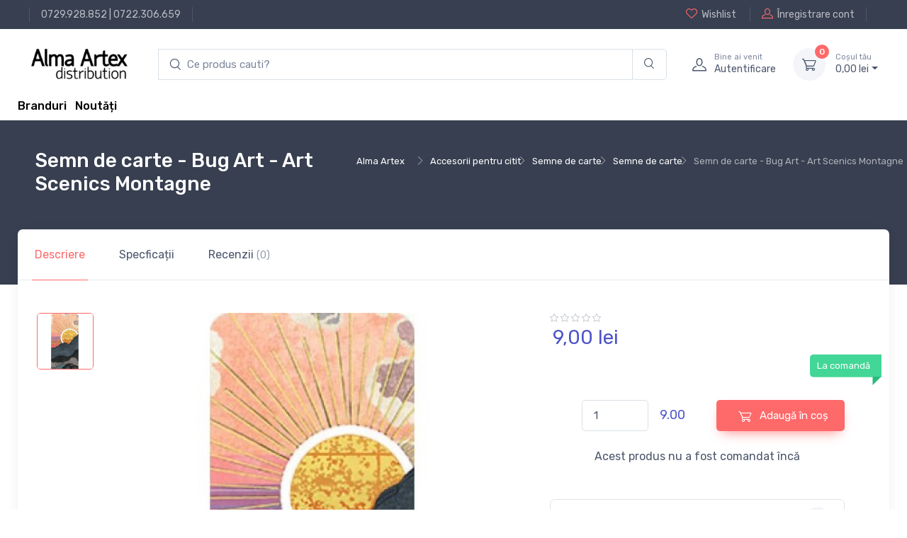

--- FILE ---
content_type: text/html; charset=UTF-8
request_url: http://www.alma.ro/accesorii-pentru-cititori/semn-de-carte-bug-art-art-scenics-montagne-2356531629
body_size: 10570
content:

<!DOCTYPE html>
<html lang="ro-RO">
<head>
    <meta charset="UTF-8"/>
    <meta name="viewport" content="width=device-width, initial-scale=1, shrink-to-fit=no">
    <meta name="csrf-param" content="_csrf">
    <meta name="csrf-token" content="nDKGc6Bl4VX7oghICux_KffUqy_dcCn4lvK4bt-d51LeVrYL8UiII5aWTh19nyZmpZXKfLA5XrrlhI0ahvuWFQ==">
    <title>Semn de carte - Bug Art - Art Scenics Montagne</title>
    <link href="//alma.ro/assets/fc42ccc468c276a93bdcce5069cc0370/css/bootstrap.css?v=1753396748" rel="stylesheet">
<link href="//alma.ro/assets/fc42ccc468c276a93bdcce5069cc0370/css/bootstrap.rtl.css?v=1753396748" rel="stylesheet">
<link href="//alma.ro/assets/fc42ccc468c276a93bdcce5069cc0370/css/bootstrap-grid.css?v=1753396748" rel="stylesheet">
<link href="//alma.ro/assets/fc42ccc468c276a93bdcce5069cc0370/css/bootstrap-grid.rtl.css?v=1753396748" rel="stylesheet">
<link href="//alma.ro/assets/fc42ccc468c276a93bdcce5069cc0370/css/bootstrap-reboot.css?v=1753396748" rel="stylesheet">
<link href="//alma.ro/assets/fc42ccc468c276a93bdcce5069cc0370/css/bootstrap-reboot.rtl.css?v=1753396748" rel="stylesheet">
<link href="//alma.ro/assets/fc42ccc468c276a93bdcce5069cc0370/css/bootstrap-utilities.css?v=1753396748" rel="stylesheet">
<link href="//alma.ro/assets/fc42ccc468c276a93bdcce5069cc0370/css/bootstrap-utilities.rtl.css?v=1753396748" rel="stylesheet">
<link href="//alma.ro/assets/46ba7edba64b0b51cc7bdf72f5e11b4e/css/drift-basic.min.css?v=1753396749" rel="stylesheet">
<link href="//alma.ro/assets/46ba7edba64b0b51cc7bdf72f5e11b4e/css/lightgallery.min.css?v=1753396749" rel="stylesheet">
<link href="//alma.ro/assets/46ba7edba64b0b51cc7bdf72f5e11b4e/css/nouislider.min.css?v=1753396749" rel="stylesheet">
<link href="//alma.ro/assets/46ba7edba64b0b51cc7bdf72f5e11b4e/css/simplebar.min.css?v=1753396749" rel="stylesheet">
<link href="//alma.ro/assets/46ba7edba64b0b51cc7bdf72f5e11b4e/css/tiny-slider.css?v=1753396749" rel="stylesheet">
<link href="//alma.ro/assets/46ba7edba64b0b51cc7bdf72f5e11b4e/css/menu.css?v=1753396749" rel="stylesheet">
<link href="//alma.ro/assets/414391f5f3fae6843e073381733137c9/css/theme.css?v=1753396748" rel="stylesheet">
<link href="//alma.ro/assets/414391f5f3fae6843e073381733137c9/css/custom.css?v=1753396748" rel="stylesheet">
<link href="//alma.ro/assets/d5166b0c7dc35dbde8a6f608eb87bf6a/css/main.css?v=1753396749" rel="stylesheet">
<link href="//alma.ro/assets/d5166b0c7dc35dbde8a6f608eb87bf6a/css/checkout-summary.css?v=1753396749" rel="stylesheet">
<link href="//alma.ro/assets/28149250d6fbec5adbc7a05b085d84c0/css/add-to-cart.css?v=1753396749" rel="stylesheet">
<link href="//alma.ro/assets/2793ce6c52b902f83b57779d228dc3b6/css/checkout.css?v=1753396749" rel="stylesheet">
<link href="//alma.ro/assets/62f4872aa288937317d98250020c573a/search.css?v=1753396749" rel="stylesheet">
<script type="text/javascript">// noinspection JSAnnotator
window.siteConfig = {"googleAnalyticsCode":false,"googleAnalyticsDomain":false,"hotjarId":false,"facebookPixelId":false,"profitshareAdvertiserCode":false,"googleConversionId":false,"googleConversionLabel":false,"redditId":false,"googleTagManagerCode":false,"profitshare":false,"facebook":false,"google":false,"hotjar":false,"reddit":false};</script></head>





<header class="shadow-sm">

    
<div class="modal fade" id="signin-modal" tabindex="-1" role="dialog">
    <div class="modal-dialog modal-dialog-centered" role="document">
        <div class="modal-content">
            <div class="modal-header bg-secondary">
                <ul class="nav nav-tabs card-header-tabs" role="tablist">
                    <li class="nav-item"><a class="nav-link fw-medium active" href="#signin-tab" data-bs-toggle="tab" role="tab" aria-selected="true"><i class="ci-unlocked me-2 mt-n1"></i>Sign in</a></li>
                </ul>
                <button class="btn-close" type="button" data-bs-dismiss="modal" aria-label="Close"></button>
            </div>
            <div class="modal-body tab-content py-4">
                <form id="login-form" action="/site/login" method="post">
<input type="hidden" name="_csrf" value="nDKGc6Bl4VX7oghICux_KffUqy_dcCn4lvK4bt-d51LeVrYL8UiII5aWTh19nyZmpZXKfLA5XrrlhI0ahvuWFQ==">
                <div class="mb-3">
                    <div class="form-group field-loginform-email required">
<label class="form-label" for="loginform-email">Email</label>
<input type="text" id="loginform-email" class="form-control" name="LoginForm[email]" aria-required="true">

<p class="help-block help-block-error"></p>
</div>                </div>

                <div class="form-group field-loginform-password required">
<label class="form-label" for="loginform-password">Parolă</label>
<div style="position: relative;"><input type="password" id="password-field-modal" class="form-control" name="LoginForm[password]"><span class="password-visibility-toggle" style="cursor: pointer; position: absolute; right: 20px; top: 12px;"><i id="password-field-modal-toggle-icon" class="ci-eye-off"></i></span></div>

<p class="help-block help-block-error"></p>
</div>
                <div class="form-group field-loginform-status">

<input type="hidden" id="loginform-status" class="form-control" name="LoginForm[status]" value="status">

<p class="help-block help-block-error"></p>
</div>
                <div class="form-group field-loginform-rememberme">
<div class="checkbox">
<label class="form-check-label" for="loginform-rememberme">
<input type="hidden" name="LoginForm[rememberMe]" value="0"><input type="checkbox" id="loginform-rememberme" name="LoginForm[rememberMe]" value="1" checked>
Ține-mă minte
</label>
<p class="help-block help-block-error"></p>

</div>
</div>
                <div>
                    <a href="/site/request-password-reset">
                        Ai pierdut parola?                    </a>
                </div>

                <div class="form-group mt-3">
                    <button type="submit" class="btn btn-primary btn-shadow d-block w-100" name="login-button">Autentificare</button>                </div>

                </form>            </div>
        </div>
    </div>
</div>
    <!-- Topbar-->
    <div class="topbar topbar-dark bg-dark">
        <div class="container">
            <div>
                <div class="topbar-text text-nowrap d-none d-md-inline-block border-start border-light ps-3 ms-3"><a class="topbar-link" href="tel:0729928852">0729.928.852</a> | <a class="topbar-link" href="tel:0722306659">0722.306.659</a></div>
            </div>
            <div class="d-none d-md-block ms-3 text-nowrap">
                                    <a class="topbar-link d-none d-md-inline-block" href="/site/login">
                        <i class="ci-heart mt-n1"></i>Wishlist                    </a>
                    <a class="topbar-link ms-3 ps-3 border-start border-light d-none d-md-inline-block" href="/site/signup">
                        <i class="ci-user mt-n1"></i>Înregistrare cont                    </a>
                            </div>
        </div>
    </div>
    <!-- Remove "navbar-sticky" class to make navigation bar scrollable with the page.-->
    <div class="bg-light">
        <div class="navbar navbar-expand-lg navbar-light">
            <div class="container">
                <a class="navbar-brand d-block me-3 flex-shrink-0" href="/">
                    <img src="//alma.ro/assets/414391f5f3fae6843e073381733137c9/img/logo_alma_n.png" width="142px" alt="Alma">
                </a>
                <!-- Search-->
                <div class="input-group d-none d-lg-flex flex-nowrap mx-4">
                    <form autocomplete="off" class="main-input-searchbox search-form col-12 pl-0 pr-0" id="w0">
            <div class="input-group main-search-input">
            <input id="test" type="search" autocomplete="off" class="search-input form-control border-right-0 main-search" style="padding-left: 40px;"
            placeholder="Ce produs cauti?" aria-label="search products" aria-describedby="search-products" list="searchdata">

            <div class="input-group-append search-append-main">
                <span class="main-append bg-transparent border-left-0 form-control"  id="search-products">
                <i class="ci-search"></i>
                </span>
            </div>
        </div>
            <div class="searchbox-dropdown" style="">
                
                
            </div>
        </form>                    <i class="ci-search position-absolute top-50 translate-middle-y ms-3"></i>
                </div>
                <!-- Toolbar-->
                <div class="navbar-toolbar d-flex flex-shrink-0 align-items-center">
                    <button class="navbar-toggler" type="button" data-bs-toggle="collapse" data-bs-target="#navbarCollapse">
                        <span class="navbar-toggler-icon"></span></button>
                    <a class="navbar-tool navbar-stuck-toggler" href="#">
                        <span class="navbar-tool-tooltip">Toggle menu</span>
                        <div class="navbar-tool-icon-box">
                            <i class="navbar-tool-icon ci-menu"></i>
                        </div>
                    </a>
                                            <a class="navbar-tool ms-1 ms-lg-0 me-n1 me-lg-2" href="#signin-modal" data-bs-toggle="modal">
                            <div class="navbar-tool-icon-box"><i class="navbar-tool-icon ci-user"></i></div>
                            <div class="navbar-tool-text ms-n3">
                                <small>Bine ai venit</small>
                                Autentificare                            </div>
                        </a>
                    
                    <div id="main-cart-container" class="navbar-tool dropdown ms-3">
                        
<a class="navbar-tool-icon-box bg-secondary dropdown-toggle" href="/checkout/cart">
    <span id="cart-product-counter" class="navbar-tool-label">0</span>
    <i class="navbar-tool-icon ci-cart"></i>
</a>
<a class="navbar-tool-text" href="/checkout/cart"><small>Coșul tău</small>
    0,<span class="price-small">00</span> lei</a>

<!-- Cart dropdown-->
<div class="dropdown-menu dropdown-menu-end">
    <div class="widget widget-cart px-3 pt-2 pb-3" style="width: 20rem;">
        <div style="height: 15rem;" data-simplebar="init" data-simplebar-auto-hide="false">
            <div class="simplebar-wrapper" style="margin: 0px -16px 0px 0px;">
                <div class="simplebar-height-auto-observer-wrapper">
                    <div class="simplebar-height-auto-observer"></div>
                </div>
                <div class="simplebar-mask">
                    <div class="simplebar-offset" style="right: 0px; bottom: 0px;">
                        <div class="simplebar-content-wrapper" tabindex="0" role="region" aria-label="scrollable content" style="height: 240px; overflow: auto;">
                            <div class="simplebar-content" style="padding: 0px 16px 0px 0px;">
                                                            </div>
                        </div>
                    </div>
                </div>
                <div class="simplebar-placeholder" style="width: 0px; height: 0px;"></div>
            </div>
            <div class="simplebar-track simplebar-horizontal" style="visibility: hidden;">
                <div class="simplebar-scrollbar simplebar-visible" style="width: 0px; display: none;"></div>
            </div>
            <div class="simplebar-track simplebar-vertical" style="visibility: hidden;">
                <div class="simplebar-scrollbar simplebar-visible" style="height: 0px; display: none;"></div>
            </div>
        </div>
        <div class="d-flex flex-wrap justify-content-between align-items-center py-3">
            <div class="fs-sm me-2 py-2"><span class="text-muted">Subtotal:</span>
                <span class="text-accent fs-base ms-1">0,<span class="price-small">00</span> lei</span>
            </div>
        </div>
        <a class="btn btn-primary btn-sm d-block w-100" href="/checkout/cart">
            <i class="ci-card me-2 fs-base align-middle"></i>Finalizare comandă        </a>
    </div>
</div>
                    </div>
                </div>
            </div>
        </div>
        <div class="navbar navbar-expand-lg navbar-light navbar-stuck-menu mt-n2 pt-0 pb-2">
            <div class="container">
                <div class="collapse navbar-collapse" id="navbarCollapse">
                    <!-- Search-->
<!--                    <div class="input-group d-lg-none my-3"><i class="ci-search position-absolute top-50 start-0 translate-middle-y ms-3"></i>-->
<!--                        <input class="form-control rounded-start" type="text" placeholder="Search for products">-->
<!--                    </div>-->
<!--                     Departments menu-->
<!--                    <ul class="navbar-nav navbar-mega-nav pe-lg-2 me-lg-2">-->
<!--                        <li class="nav-item dropdown">-->
<!--                            <a class="nav-link dropdown-toggle ps-lg-0" href="#" data-bs-toggle="dropdown" data-bs-auto-close="outside"><i class="ci-menu align-middle mt-n1 me-2"></i>--><?//= Html::encode(Yii::t('app', 'Products')); ?><!--</a>-->
<!--                            --><!--                        </li>-->
<!--                    </ul>ul-->
                    <!-- Primary menu-->
<!--                    <ul class="navbar-nav">-->
<!--                        <li class="nav-item"><a class="nav-link" href="--><!--">Home</a></li>-->
<!--                        <li class="nav-item dropdown"><a class="nav-link dropdown-toggle" href="#" data-bs-toggle="dropdown" data-bs-auto-close="outside"><span class="menu-text">--><!--</span></a>-->
<!--                            <ul class="dropdown-menu">-->
<!--                                <li><a class="dropdown-item" href="--><!--">--><!--</a></li>-->
<!--                            </ul>-->
<!--                        </li>-->
<!--                    </ul>-->
                    <div>
                        <a href="/brands" style="vertical-align: -webkit-baseline-middle; color: black; font-weight: 500;">Branduri</a>                        &nbsp;
                        <a href="/raft/noutati" style="vertical-align: -webkit-baseline-middle; color: black; font-weight: 500;">Noutăți</a>                    </div>
                </div>
            </div>
        </div>
    </div>
</header>

<div class="wrapper">
    
<!-- Success toast -->
<div id="toast-container" style="position: relative;">
    <div class="toast" role="alert" aria-live="assertive" aria-atomic="true" data-autohide="false"
         style="position: fixed; top: 10px; right: 20px; z-index: 100000;">
        <div class="toast-header bg-success text-white">
            <i class="ci-check-circle me-2"></i>
            <span class="fw-medium me-auto">Success</span>
            <button type="button" class="btn-close btn-close-white ms-2" data-bs-dismiss="toast" aria-label="Close"></button>
        </div>

        <div class="toast-body text-success">
            <!--                    Toast message                      -->
        </div>
    </div>
</div>


    
    <div class="container">
        

    </div>

        
    <div class="page-title-overlap bg-dark pt-4">
        <div class="container d-lg-flex justify-content-between py-2 py-lg-3">
            <div class="order-lg-2 mb-3 mb-lg-0 pt-lg-2">
                
    <section class="breadcrumb-section d-none d-xl-block">
        <div class="justify-content-between d-flex">
            <div>
                <nav aria-label="breadcrumb">
                    <ol class="breadcrumb breadcrumb-light flex-lg-nowrap justify-content-center justify-content-lg-start">
                       <ul class="breadcrumb"><li class="breadcrumb-item text-nowrap"><a href="http://www.alma.ro/">Alma Artex</a></li><li class="breadcrumb-item text-nowrap"><a href="http://www.alma.ro/raft/accesorii-pentru-citit-1188221">Accesorii pentru citit</a></li><li class="breadcrumb-item text-nowrap"><a href="http://www.alma.ro/raft/semne-de-carte-1188225">Semne de carte</a></li><li class="breadcrumb-item text-nowrap"><a href="http://www.alma.ro/raft/semne-de-carte-1188229">Semne de carte</a></li><li class="breadcrumb-item text-nowrap active">Semn de carte - Bug Art - Art Scenics Montagne</li>
</ul>                    </ol>
                </nav>
            </div>
    </section>
            </div>
            <div class="order-lg-1 pe-lg-4 text-center text-lg-start">
                <h1 class="h3 text-light mb-2">
                    Semn de carte - Bug Art - Art Scenics Montagne                </h1>
            </div>
        </div>
    </div>

        

<main class="page-wrapper">
    <!-- Custom page title-->
<!--    <div class="page-title-overlap bg-dark pt-4">-->
<!--        <div class="container d-lg-flex justify-content-between py-2 py-lg-3">-->
<!--            <div class="order-lg-2 mb-3 mb-lg-0 pt-lg-2">-->
<!--                <nav aria-label="breadcrumb">-->
<!--                    <ol class="breadcrumb breadcrumb-light flex-lg-nowrap justify-content-center justify-content-lg-start">-->
<!--                        <li class="breadcrumb-item"><a class="text-nowrap" href="index.html"><i class="ci-home"></i>Home</a></li>-->
<!--                        <li class="breadcrumb-item text-nowrap"><a href="#">Shop</a>-->
<!--                        </li>-->
<!--                        <li class="breadcrumb-item text-nowrap active" aria-current="page">Product Page</li>-->
<!--                    </ol>-->
<!--                </nav>-->
<!--            </div>-->
<!--            <div class="order-lg-1 pe-lg-4 text-center text-lg-start">-->
<!--                <h1 class="h3 text-light mb-2">--><!--</h1>-->
<!--            </div>-->
<!--        </div>-->
<!--    </div>-->
    <div class="container">
        <div class="bg-light shadow-lg rounded-3">
            <!-- Tabs-->
            <ul class="nav nav-tabs" role="tablist">
                <li class="nav-item">
                    <a class="nav-link py-4 px-sm-4 active" href="#general" data-bs-toggle="tab" role="tab">
                        Descriere                    </a>
                </li>
                <li class="nav-item"><a class="nav-link py-4 px-sm-4" href="#specs" data-bs-toggle="tab" role="tab">
                        Specficații                    </a>
                </li>
                <li id="reviews_btn_2356531629" class="nav-item review-tab"><a class="nav-link py-4 px-sm-4" href="#reviews" data-bs-toggle="tab" role="tab">
                        Recenzii <span class="fs-sm opacity-60">(0)</span>
                    </a>
                </li>
            </ul>
            <div class="px-4 pt-lg-3 pb-3 mb-2">
                <div class="tab-content px-lg-3">
                    <!-- General info tab-->
                    <div class="tab-pane fade show active" id="general" role="tabpanel">
                        <div class="row">
                            <!-- Product gallery-->
                            <div class="col-lg-7 pe-lg-0">
                                <div class="product-gallery">
                                    <div class="product-gallery-preview order-sm-2">
                                                                                    <div class="product-gallery-preview-item active" id="image_nr_1">
                                                <img class="image-zoom" src="https://cdn.dc5.ro/img-prod/2356531629-1.jpeg" data-zoom="https://cdn.dc5.ro/img-prod/2356531629-1.jpeg" alt="Product image">
                                                <div class="image-zoom-pane"></div>
                                            </div>
                                                                            </div>
                                    <div class="product-gallery-thumblist order-sm-1">
                                                                                    <a class="product-gallery-thumblist-item active" href="#image_nr_1">
                                                <img src="https://cdn.dc5.ro/img-prod/2356531629-1.jpeg" alt="Product thumb">
                                            </a>
                                        <!--                                        <a class="product-gallery-thumblist-item video-item" href="https://www.youtube.com/watch?v=nrQevwouWn0">-->
<!--                                            <div class="product-gallery-thumblist-item-text"><i class="ci-video"></i>Video</div>-->
<!--                                        </a>-->
                                    </div>
                                </div>
                            </div>
                            <!-- Product details-->
                            <div class="col-lg-5 pt-4 pt-lg-0">
                                <div class="product-details ms-auto pb-3">
                                    <div>
                                        
<div class="star-rating">
    <i class="star-rating-icon ci-star"></i><i class="star-rating-icon ci-star"></i><i class="star-rating-icon ci-star"></i><i class="star-rating-icon ci-star"></i><i class="star-rating-icon ci-star"></i></div>

                                    </div>
                                    <div class="h3 fw-normal text-accent pb-3 me-1">
                                        
<!--      Product Price           -->
<div class="price-box">
    
            <div class="row">
                        <div class="col-12">
                9,<span class="price-small">00</span> lei            </div>
        </div>
    </div>
                                    </div>
<!--                                    <div class="fs-sm mb-4"><span class="text-heading fw-medium me-1">Color:</span><span class="text-muted" id="colorOption">Dark blue/Orange</span></div>-->
                                    <div class="position-relative me-n4 mb-5">
<!--                                        <div class="form-check form-option form-check-inline mb-2">-->
<!--                                            <input class="form-check-input" type="radio" name="color" id="color1" data-bs-label="colorOption" value="Dark blue/Orange" checked>-->
<!--                                            <label class="form-option-label rounded-circle" for="color1"><span class="form-option-color rounded-circle" style="background-color: #f25540;"></span></label>-->
<!--                                        </div>-->
<!--                                        <div class="form-check form-option form-check-inline mb-2">-->
<!--                                            <input class="form-check-input" type="radio" name="color" id="color2" data-bs-label="colorOption" value="Dark blue/Green">-->
<!--                                            <label class="form-option-label rounded-circle" for="color2"><span class="form-option-color rounded-circle" style="background-color: #65805b;"></span></label>-->
<!--                                        </div>-->
<!--                                        <div class="form-check form-option form-check-inline mb-2">-->
<!--                                            <input class="form-check-input" type="radio" name="color" id="color3" data-bs-label="colorOption" value="Dark blue/White">-->
<!--                                            <label class="form-option-label rounded-circle" for="color3"><span class="form-option-color rounded-circle" style="background-color: #f5f5f5;"></span></label>-->
<!--                                        </div>-->
<!--                                        <div class="form-check form-option form-check-inline mb-2">-->
<!--                                            <input class="form-check-input" type="radio" name="color" id="color4" data-bs-label="colorOption" value="Dark blue/Black">-->
<!--                                            <label class="form-option-label rounded-circle" for="color4"><span class="form-option-color rounded-circle" style="background-color: #333;"></span></label>-->
<!--                                        </div>-->
                                        <div class="product-badge product-available mt-n1">
                                            La comandă                                        </div>
                                    </div>
                                    <div class="d-flex align-items-center justify-content-center pt-2 pb-4">
                                        <div class="d-flex align-items-center justify-content-center" style="width: 60%">
                                            <div style="width: 40%">
                                                <label for="quantity_input">
                                                    <input id="quantity_input" type="number"
                                                           data-min-quantity="1" data-product-price="9.00"
                                                           class="form-control" value="1" min="1" max="10000">
                                                </label>
                                            </div>
                                            <div id="total_price_quantity" class="text-accent" style="margin-left: 16px; font-size: 18px;">
                                                9.00                                            </div>
                                        </div>
                                        
<button type="button" class="add-to-cart-button btn-green btn btn-md" data-url="/cart/add-to-cart-new/2356531629" data-product-id="2356531629" data-product-name="Semn de carte - Bug Art - Art Scenics Montagne" data-product-price="9.00" data-category-name="accesorii-pentru-cititori"><i class="ci-cart fs-lg me-2 add-to-cart-icon"></i><div class="spinner-border add-to-cart-icon-running spinner-border-sm" role="status"><span class="sr-only"></span></div> Adaugă în coș</button>
                                                                            </div>
                                    <div class="d-flex align-items-center justify-content-center mb-4">
                                       Acest produs nu a fost comandat încă                                    </div>
                                    <div class="d-flex mb-4">
                                        <div class="w-100 me-3">
                                                                                    </div>
<!--                                        <div class="w-100">-->
<!--                                            <button class="btn btn-secondary d-block w-100" type="button"><i class="ci-compare fs-lg me-2"></i>Compare</button>-->
<!--                                        </div>-->
                                    </div>
                                    <!-- Product panels-->
                                    <div class="accordion mb-4" id="productPanels">
                                        <div class="accordion-item">
                                            <h3 class="accordion-header">
                                                <a class="accordion-button" href="#details" role="button" data-bs-toggle="collapse" aria-expanded="true" aria-controls="details">
                                                    <i class="ci-edit text-muted lead align-middle mt-n1 me-2"></i>Personalizează produsul                                                </a>
                                            </h3>
                                            <div class="accordion-collapse collapse show" id="details" data-bs-parent="#productPanels">
                                                <div class="accordion-body fs-sm">
                                                    <textarea id="product_details" data-cart-id="44882547" class="form-control"></textarea><div class="d-flex justify-content-center align-items-center mt-2"><button type="button" id="product_details_btn" class="btn btn-sm btn-primary">Salvează</button></div>                                                </div>
                                            </div>
                                        </div>
                                        <div class="accordion-item">
                                            <h3 class="accordion-header">
                                                <a class="accordion-button collapsed" href="#shippingOptions" role="button" data-bs-toggle="collapse" aria-expanded="true" aria-controls="shippingOptions">
                                                    <i class="ci-delivery text-muted lead align-middle mt-n1 me-2"></i>Opțiuni de livrare                                                </a>
                                            </h3>
                                            <div class="accordion-collapse collapse" id="shippingOptions" data-bs-parent="#productPanels">
                                                <div class="accordion-body fs-sm">
                                                    <div class="d-flex justify-content-between border-bottom pb-2">
                                                        <div>
                                                            <div class="fw-semibold text-dark">Livrare prin curier local</div>
                                                            <div class="fs-sm text-muted">2 - 4 zile</div>
                                                        </div>
                                                        <div>$16.50</div>
                                                    </div>
                                                    <div class="d-flex justify-content-between border-bottom py-2">
                                                        <div>
                                                            <div class="fw-semibold text-dark">Livrare UPS standard</div>
                                                            <div class="fs-sm text-muted">4 - 6 zile</div>
                                                        </div>
                                                        <div>$19.00</div>
                                                    </div>
                                                    <div class="d-flex justify-content-between pt-2">
                                                        <div>
                                                            <div class="fw-semibold text-dark">Ridicare locală din magazin</div>
                                                            <div class="fs-sm text-muted">&mdash;</div>
                                                        </div>
                                                        <div>$0.00</div>
                                                    </div>
                                                </div>
                                            </div>
                                        </div>
<!--                                        <div class="accordion-item">-->
<!--                                            <h3 class="accordion-header">-->
<!--                                                <a class="accordion-button collapsed" href="#localStore" role="button" data-bs-toggle="collapse" aria-expanded="true" aria-controls="localStore">-->
<!--                                                    <i class="ci-location text-muted fs-lg align-middle mt-n1 me-2"></i>Find in local store-->
<!--                                                </a>-->
<!--                                            </h3>-->
<!--                                            <div class="accordion-collapse collapse" id="localStore" data-bs-parent="#productPanels">-->
<!--                                                <div class="accordion-body">-->
<!--                                                    <select class="form-select">-->
<!--                                                        <option value>Select your country</option>-->
<!--                                                        <option value="Argentina">Argentina</option>-->
<!--                                                        <option value="Belgium">Belgium</option>-->
<!--                                                        <option value="France">France</option>-->
<!--                                                        <option value="Germany">Germany</option>-->
<!--                                                        <option value="Spain">Spain</option>-->
<!--                                                        <option value="UK">United Kingdom</option>-->
<!--                                                        <option value="USA">USA</option>-->
<!--                                                    </select>-->
<!--                                                </div>-->
<!--                                            </div>-->
<!--                                        </div>-->
                                    </div>
                                    <!-- Sharing-->
<!--                                    <label class="form-label d-inline-block align-middle my-2 me-3">Share:</label><a class="btn-share btn-twitter me-2 my-2" href="#"><i class="ci-twitter"></i>Twitter</a><a class="btn-share btn-instagram me-2 my-2" href="#"><i class="ci-instagram"></i>Instagram</a><a class="btn-share btn-facebook my-2" href="#"><i class="ci-facebook"></i>Facebook</a>-->
                                                                    </div>
                            </div>
                        </div>
                    </div>

                    <!-- Specifications tab-->
                    
<!-- Tech specs tab-->
<div class="tab-pane fade" id="specs" role="tabpanel">
    
<div class="d-md-flex justify-content-between align-items-start pb-4 mb-4 border-bottom">
    <div class="d-flex align-items-center me-md-3"><img src="https://cdn.dc5.ro/img-prod/2356531629-1.jpeg" width="90" alt="Product thumb">
        <div class="ps-3">
            <h6 class="fs-base mb-2">Semn de carte - Bug Art - Art Scenics Montagne</h6>
            <div class="h4 fw-normal text-accent">
                
<!--      Product Price           -->
<div class="price-box">
    
            <div class="row">
                        <div class="col-12">
                9,<span class="price-small">00</span> lei            </div>
        </div>
    </div>
            </div>
        </div>
    </div>
    <div class="d-flex align-items-center pt-3">
        
<button type="button" class="add-to-cart-button btn-green btn btn-md" data-url="/cart/add-to-cart-new/2356531629" data-product-id="2356531629" data-product-name="Semn de carte - Bug Art - Art Scenics Montagne" data-product-price="9.00" data-category-name="accesorii-pentru-cititori"><i class="ci-cart fs-lg me-2 add-to-cart-icon"></i><div class="spinner-border add-to-cart-icon-running spinner-border-sm" role="status"><span class="sr-only"></span></div> Adaugă în coș</button>
        <!--                                <button class="btn btn-primary btn-shadow me-2" type="button">-->
        <!--                                    <i class="ci-cart fs-lg me-sm-2"></i><span class="d-none d-sm-inline">Add to Cart</span>-->
        <!--                                </button>-->
        <div class="me-2">
                        <!--                                    <button class="btn btn-secondary btn-icon" type="button" data-bs-toggle="tooltip" title="Add to Wishlist">-->
            <!--                                        <i class="ci-heart fs-lg"></i>-->
            <!--                                    </button>-->
        </div>
    </div>
</div>

    <!-- Specs table-->
    <div class="row pt-2">
        
<div class="row">
    <div class="col detalii-produs">
            <p>
            <span style="font-weight: 600;">Categorii</span>:
            <span><a href="http://www.alma.ro/raft/semne-de-carte-1188229">Semne de carte</a> </span>
        </p>
                    <p>
            <span style="font-weight: 600;">Material</span>:
            <span>Carton </span>
        </p>
                    <p>
            <span style="font-weight: 600;">Pentru</span>:
            <span>Adulti </span>
        </p>
                    <p>
            <span style="font-weight: 600;">Țara de origine</span>:
            <span>Franta </span>
        </p>
                    <p>
            <span style="font-weight: 600;">Brand</span>:
            <span><a href="/brand/kiub">Kiub</a> </span>
        </p>
                    <p>
            <span style="font-weight: 600;">Tip</span>:
            <span><a href="/tip/semn_de_carte">Semn de carte</a> </span>
        </p>
                    </div>
            <div class="col detalii-produs">
                    <p>
            <span style="font-weight: 600;">Colectie</span>:
            <span><a href="/colectie/bug_art">Bug Art</a> </span>
        </p>
                    <p>
            <span style="font-weight: 600;">Culoare</span>:
            <span>Multicolor </span>
        </p>
                    <p>
            <span style="font-weight: 600;">Cod de bare</span>:
            <span>3700572772899 </span>
        </p>
                    <p>
            <span style="font-weight: 600;">Dimensiuni</span>:
            <span>H: 17cm | l: 5cm </span>
        </p>
                </div>
</div>
    </div>
</div>

                    <!-- Reviews tab-->
                    
<div class="tab-pane fade" id="reviews" role="tabpanel">
    
<div class="d-md-flex justify-content-between align-items-start pb-4 mb-4 border-bottom">
    <div class="d-flex align-items-center me-md-3"><img src="https://cdn.dc5.ro/img-prod/2356531629-1.jpeg" width="90" alt="Product thumb">
        <div class="ps-3">
            <h6 class="fs-base mb-2">Semn de carte - Bug Art - Art Scenics Montagne</h6>
            <div class="h4 fw-normal text-accent">
                
<!--      Product Price           -->
<div class="price-box">
    
            <div class="row">
                        <div class="col-12">
                9,<span class="price-small">00</span> lei            </div>
        </div>
    </div>
            </div>
        </div>
    </div>
    <div class="d-flex align-items-center pt-3">
        
<button type="button" class="add-to-cart-button btn-green btn btn-md" data-url="/cart/add-to-cart-new/2356531629" data-product-id="2356531629" data-product-name="Semn de carte - Bug Art - Art Scenics Montagne" data-product-price="9.00" data-category-name="accesorii-pentru-cititori"><i class="ci-cart fs-lg me-2 add-to-cart-icon"></i><div class="spinner-border add-to-cart-icon-running spinner-border-sm" role="status"><span class="sr-only"></span></div> Adaugă în coș</button>
        <!--                                <button class="btn btn-primary btn-shadow me-2" type="button">-->
        <!--                                    <i class="ci-cart fs-lg me-sm-2"></i><span class="d-none d-sm-inline">Add to Cart</span>-->
        <!--                                </button>-->
        <div class="me-2">
                        <!--                                    <button class="btn btn-secondary btn-icon" type="button" data-bs-toggle="tooltip" title="Add to Wishlist">-->
            <!--                                        <i class="ci-heart fs-lg"></i>-->
            <!--                                    </button>-->
        </div>
    </div>
</div>

    <div id="review_form_id">

    </div>
</div>
                </div>
            </div>
        </div>
    </div>
    <!-- Product description-->
    <div class="container mb-5 pt-lg-5 pt-5 pb-3 pb-sm-4" style="border-bottom: 1px solid black;">
        <div class="row justify-content-center">
            <div class="col-lg-8">
                                    <h2 class="h3 pb-2">Descriere</h2>
                    <div class="tab-pane fade show active" id="description" role="tabpanel" aria-labelledby="description-tab">
                        <div class="mt-4">
                            <p>Acest semn de carte din colecția Bug Art este ideal pentru pasionații lecturii în natură sau pentru cei care vor să vadă un peisaj natural, ori de câte ori deschid o carte.</p><p>Din 2006, KIUB publică și distribuie concepte inovatoare de papetărie și cadouri.</p><p>Promisiunea mărcii are la bază suport personalizat și articole de înaltă calitate.</p>                        </div>
                    </div>
                            </div>
        </div>
    </div>
</main>

    
    <!-- Footer-->
<footer class="footer bg-dark pt-5">
    <div class="container">
        <div class="row pb-2">
            <div class="col-md-4 col-sm-6">
                <div class="widget widget-links widget-light pb-2 mb-4">
<!--                    <h3 class="widget-title text-light">Account</h3>-->
                    <ul class="widget-list">
                        <li class="widget-list-item"><a class="widget-list-link" href="/user/view">Contul tău</a></li>
                        <li class="widget-list-item"><a class="widget-list-link" href="/info/termeni-si-conditii-alma-ro#returnarea-produselor">Politică de retur</a></li>
                        <li class="widget-list-item"><a class="widget-list-link" href="/info/termeni-si-conditii-alma-ro">Termeni și conditii</a></li>
                        <li class="widget-list-item"><a class="widget-list-link" href="/brands">Branduri</a></li>
                    </ul>
                </div>
            </div>
            <div class="col-md-4 col-sm-6">
                <div class="widget widget-links widget-light pb-2 mb-4">
                    <ul class="widget-list">
                        <li class="widget-list-item"><a class="widget-list-link" href="/info/politica-cookies-alma-ro">Politică Cookies</a></li>
                        <li class="widget-list-item"><a class="widget-list-link" href="/info/anpc#returnarea-produselor">ANPC</a></li>
                        <li class="widget-list-item"><a class="widget-list-link" href="/info/documente-si-autorizatii">Documente și Autorizații</a></li>
                    </ul>
                </div>
            </div>
            <div class="col-md-4 col-sm-6">
                <div class="row">
                    <div class="col-sm-12">
                        <div class="row">
                            <div class="col-sm-6" style="max-width: 400px"><a href="https://anpc.ro/ce-este-sal/" target="_blank"><img class="img-responsive" src="https://carturesti.ro/img/site/anpc-sal.png"></a></div>
                            <div class="col-sm-6" style="max-width: 400px"><a href="https://ec.europa.eu/consumers/odr" target="_blank"><img class="img-responsive" src="https://carturesti.ro/img/site/anpc-sol.png"></a></div>
                        </div>
                    </div>
                </div>
            </div>
            <div class="col-md-4">
<!--                <div class="widget pb-2 mb-4">-->
<!--                    <h3 class="widget-title text-light pb-1">Stay informed</h3>-->
<!--                    <form class="subscription-form validate" action="https://studio.us12.list-manage.com/subscribe/post?u=c7103e2c981361a6639545bd5&amp;amp;id=29ca296126" method="post" name="mc-embedded-subscribe-form" target="_blank" novalidate>-->
<!--                        <div class="input-group flex-nowrap"><i class="ci-mail position-absolute top-50 translate-middle-y text-muted fs-base ms-3"></i>-->
<!--                            <input class="form-control rounded-start" type="email" name="EMAIL" placeholder="Your email" required>-->
<!--                            <button class="btn btn-primary" type="submit" name="subscribe">Subscribe*</button>-->
<!--                        </div>-->
<!--                        <div style="position: absolute; left: -5000px;" aria-hidden="true">-->
<!--                            <input class="subscription-form-antispam" type="text" name="b_c7103e2c981361a6639545bd5_29ca296126" tabindex="-1">-->
<!--                        </div>-->
<!--                        <div class="form-text text-light opacity-50">*Subscribe to our newsletter to receive early discount offers, updates and new products info.</div>-->
<!--                        <div class="subscription-status"></div>-->
<!--                    </form>-->
<!--                </div>-->
<!--                <div class="widget pb-2 mb-4">-->
<!--                    <h3 class="widget-title text-light pb-1">Download our app</h3>-->
<!--                    <div class="d-flex flex-wrap">-->
<!--                        <div class="me-2 mb-2"><a class="btn-market btn-apple" href="#" role="button"><span class="btn-market-subtitle">Download on the</span><span class="btn-market-title">App Store</span></a></div>-->
<!--                        <div class="mb-2"><a class="btn-market btn-google" href="#" role="button"><span class="btn-market-subtitle">Download on the</span><span class="btn-market-title">Google Play</span></a></div>-->
<!--                    </div>-->
<!--                </div>-->
            </div>
        </div>
    </div>
    <div class="pt-5 bg-darker">
        <div class="container">
<!--            <div class="row pb-3">-->
<!--                <div class="col-md-3 col-sm-6 mb-4">-->
<!--                    <div class="d-flex"><i class="ci-rocket text-primary" style="font-size: 2.25rem;"></i>-->
<!--                        <div class="ps-3">-->
<!--                            <h6 class="fs-base text-light mb-1">Fast and free delivery</h6>-->
<!--                            <p class="mb-0 fs-ms text-light opacity-50">Free delivery for all orders over $200</p>-->
<!--                        </div>-->
<!--                    </div>-->
<!--                </div>-->
<!--                <div class="col-md-3 col-sm-6 mb-4">-->
<!--                    <div class="d-flex"><i class="ci-currency-exchange text-primary" style="font-size: 2.25rem;"></i>-->
<!--                        <div class="ps-3">-->
<!--                            <h6 class="fs-base text-light mb-1">Money back guarantee</h6>-->
<!--                            <p class="mb-0 fs-ms text-light opacity-50">We return money within 30 days</p>-->
<!--                        </div>-->
<!--                    </div>-->
<!--                </div>-->
<!--                <div class="col-md-3 col-sm-6 mb-4">-->
<!--                    <div class="d-flex"><i class="ci-support text-primary" style="font-size: 2.25rem;"></i>-->
<!--                        <div class="ps-3">-->
<!--                            <h6 class="fs-base text-light mb-1">24/7 customer support</h6>-->
<!--                            <p class="mb-0 fs-ms text-light opacity-50">Friendly 24/7 customer support</p>-->
<!--                        </div>-->
<!--                    </div>-->
<!--                </div>-->
<!--                <div class="col-md-3 col-sm-6 mb-4">-->
<!--                    <div class="d-flex"><i class="ci-card text-primary" style="font-size: 2.25rem;"></i>-->
<!--                        <div class="ps-3">-->
<!--                            <h6 class="fs-base text-light mb-1">Secure online payment</h6>-->
<!--                            <p class="mb-0 fs-ms text-light opacity-50">We possess SSL / Secure сertificate</p>-->
<!--                        </div>-->
<!--                    </div>-->
<!--                </div>-->
<!--            </div>-->
<!--            <hr class="hr-light mb-5">-->
            <div class="row pb-1">
<!--                <div class="col-md-6 text-center text-md-start mb-4">-->
<!--                    <div class="widget widget-links widget-light">-->
<!--                        <ul class="widget-list d-flex flex-wrap justify-content-center justify-content-md-start">-->
<!--                            <li class="widget-list-item me-4"><a class="widget-list-link" href="#">Outlets</a></li>-->
<!--                            <li class="widget-list-item me-4"><a class="widget-list-link" href="#">Affiliates</a></li>-->
<!--                            <li class="widget-list-item me-4"><a class="widget-list-link" href="#">Support</a></li>-->
<!--                            <li class="widget-list-item me-4"><a class="widget-list-link" href="#">Privacy</a></li>-->
<!--                            <li class="widget-list-item me-4"><a class="widget-list-link" href="#">Terms of use</a></li>-->
<!--                        </ul>-->
<!--                    </div>-->
<!--                </div>-->
<!--                <div class="col-md-6 text-center text-md-end mb-4">-->
<!--                    <div class="mb-3">-->
<!--                        <a class="btn-social bs-light bs-twitter ms-2 mb-2" href="#">-->
<!--                            <i class="ci-twitter"></i>-->
<!--                        </a>-->
<!--                        <a class="btn-social bs-light bs-facebook ms-2 mb-2" href="#">-->
<!--                            <i class="ci-facebook"></i>-->
<!--                        </a>-->
<!--                        <a class="btn-social bs-light bs-instagram ms-2 mb-2" href="#">-->
<!--                            <i class="ci-instagram"></i>-->
<!--                        </a>-->
<!--                        <a class="btn-social bs-light bs-pinterest ms-2 mb-2" href="#">-->
<!--                            <i class="ci-pinterest"></i>-->
<!--                        </a>-->
<!--                        <a class="btn-social bs-light bs-youtube ms-2 mb-2" href="#">-->
<!--                            <i class="ci-youtube"></i>-->
<!--                        </a>-->
<!--                    </div>-->
<!--                    <img class="d-inline-block" src="#" width="187" alt="Payment methods">-->
                </div>
            </div>
<!--            <div class="pb-4 fs-xs text-light opacity-50 text-center text-md-start">© All rights reserved. Made by-->
<!--                <a class="text-light" href="https://createx.studio/" target="_blank" rel="noopener">Createx Studio</a>-->
<!--            </div>-->
        </div>
    </div>
</footer>
<!-- Toolbar for handheld devices (Default)-->
<div class="handheld-toolbar">
    <div class="d-table table-layout-fixed w-100">
        <a class="d-table-cell handheld-toolbar-item" href="#" data-bs-toggle="offcanvas" data-bs-target="#shop-sidebar">
            <span class="handheld-toolbar-icon"><i class="ci-filter-alt"></i></span>
            <span class="handheld-toolbar-label">Filters</span>
        </a>
        <a class="d-table-cell handheld-toolbar-item" href="/wishlist/index">
            <span class="handheld-toolbar-icon"><i class="ci-heart"></i></span>
            <span class="handheld-toolbar-label">Wishlist</span>
        </a>
        <a class="d-table-cell handheld-toolbar-item" href="javascript:void(0)" data-bs-toggle="collapse" data-bs-target="#navbarCollapse" onclick="window.scrollTo(0, 0)">
            <span class="handheld-toolbar-icon"><i class="ci-menu"></i></span>
            <span class="handheld-toolbar-label">Menu</span>
        </a>
        <a class="d-table-cell handheld-toolbar-item" href="/checkout/cart">
            <span class="handheld-toolbar-icon"><i class="ci-cart"></i><span class="badge bg-primary rounded-pill ms-1">4</span></span>
            <span class="handheld-toolbar-label">$265.00</span>
        </a>
    </div>
</div>
<!-- Back To Top Button--><a class="btn-scroll-top" href="#top" data-scroll><span class="btn-scroll-top-tooltip text-muted fs-sm me-2">Top</span><i class="btn-scroll-top-icon ci-arrow-up">   </i></a>
    </div>

<!--    -->
<script src="//alma.ro/assets/fc42ccc468c276a93bdcce5069cc0370/js/bootstrap.bundle.js?v=1753396748"></script>
<script src="//alma.ro/assets/46ba7edba64b0b51cc7bdf72f5e11b4e/js/Drift.min.js?v=1753396749"></script>
<script src="//alma.ro/assets/46ba7edba64b0b51cc7bdf72f5e11b4e/js/lightgallery.min.js?v=1753396749"></script>
<script src="//alma.ro/assets/46ba7edba64b0b51cc7bdf72f5e11b4e/js/nouislider.min.js?v=1753396749"></script>
<script src="//alma.ro/assets/46ba7edba64b0b51cc7bdf72f5e11b4e/js/simplebar.min.js?v=1753396749"></script>
<script src="//alma.ro/assets/46ba7edba64b0b51cc7bdf72f5e11b4e/js/smooth-scroll.polyfills.min.js?v=1753396749"></script>
<script src="//alma.ro/assets/46ba7edba64b0b51cc7bdf72f5e11b4e/js/tiny-slider.js?v=1753396749"></script>
<script src="//alma.ro/assets/414391f5f3fae6843e073381733137c9/js/theme.js?v=1753396748"></script>
<script src="//alma.ro/assets/ee28a3342bb9df685372277dbee755fd/js/ga-product.js?v=1753396749"></script>
<script src="//alma.ro/assets/342327f1293a4683555808ac0a0edbf8/js/fbq.js?v=1753396749"></script>
<script src="//alma.ro/assets/d5166b0c7dc35dbde8a6f608eb87bf6a/js/main.js?v=1753396749"></script>
<script src="//alma.ro/assets/72b1bf5db20db031a061f19358e64b08/jquery.js?v=1753396749"></script>
<script src="//alma.ro/assets/6ceb4746375ccefd76c228de33a3117f/yii.js?v=1753396749"></script>
<script src="//alma.ro/assets/28149250d6fbec5adbc7a05b085d84c0/js/add-to-cart-button.js?v=1753396749"></script>
<script src="//alma.ro/assets/28149250d6fbec5adbc7a05b085d84c0/js/add-to-wishlist-button.js?v=1753396749"></script>
<script src="//alma.ro/assets/2c5a39e5c922d7633eda334b9a14799b/js/main.js?v=1706196596"></script>
<script type="module" src="//alma.ro/assets/8bd00b167cd1db8055a2f2b008e2d383/js/photoswipe/photoswipe-lightbox.esm.js?v=1706196596"></script>
<script type="module" src="//alma.ro/assets/8bd00b167cd1db8055a2f2b008e2d383/js/photoswipe/photoswipe.esm.js?v=1706196596"></script>
<script type="module" src="//alma.ro/assets/8bd00b167cd1db8055a2f2b008e2d383/js/product.js?v=1706196596"></script>
<script src="//alma.ro/assets/2793ce6c52b902f83b57779d228dc3b6/js/checkout.js?v=1753396749"></script>
<script src="//alma.ro/assets/28149250d6fbec5adbc7a05b085d84c0/js/rating-bar.js?v=1753396749"></script>
<script src="//alma.ro/assets/6ceb4746375ccefd76c228de33a3117f/yii.validation.js?v=1753396749"></script>
<script src="//alma.ro/assets/2cdc96925fc76f18c4f0c4a7c468ad6d/js/password.js?v=1753396749"></script>
<script src="//alma.ro/assets/6ceb4746375ccefd76c228de33a3117f/yii.activeForm.js?v=1753396749"></script>
<script src="//alma.ro/assets/62f4872aa288937317d98250020c573a/search.js?v=1753396749"></script>
<script type="text/javascript">jQuery(function ($) {
jQuery('#login-form').yiiActiveForm([{"id":"loginform-email","name":"email","container":".field-loginform-email","input":"#loginform-email","error":".help-block.help-block-error","validate":function (attribute, value, messages, deferred, $form) {yii.validation.required(value, messages, {"message":"Acest câmp trebuie completat."});}},{"id":"loginform-password","name":"password","container":".field-loginform-password","input":"#loginform-password","error":".help-block.help-block-error","validate":function (attribute, value, messages, deferred, $form) {yii.validation.required(value, messages, {"message":"Acest câmp trebuie completat."});}},{"id":"loginform-rememberme","name":"rememberMe","container":".field-loginform-rememberme","input":"#loginform-rememberme","error":".help-block.help-block-error","validate":function (attribute, value, messages, deferred, $form) {yii.validation.boolean(value, messages, {"trueValue":"1","falseValue":"0","message":"Remember Me must be either \"1\" or \"0\".","skipOnEmpty":1});}}], []);
        $("#w0").cartuSearch({
            links:    "<li> <a href=\"${url}\"><p>${attribute}: <strong> ${value} </strong></p></a> </li>",
            results: "<li> <div class=\"media result\"> <a href=\"${url}\"> <img src=\"${img_url}\" class=\"align-self-center mr-3\" alt=\"\"> <div class=\"media-body\"> <p class=\"mt-2\">${name}</p> </div> </a> </div> </li>",
            separator: "<div class=\"w-100\"><hr class=\"separator\"></div>"
        })
window.makeToast = function(message){

    $(".toast-body").text(message);
    $(".toast").toast("show")
    
}
});</script></html>


--- FILE ---
content_type: application/javascript
request_url: http://alma.ro/assets/62f4872aa288937317d98250020c573a/search.js?v=1753396749
body_size: 1437
content:
(function ($) {

    let csrfToken = $('meta[name="csrf-token"]').attr('content');

    let xhr, lastResult;

    let applyResult = function(widget, data, options){

        let dropdown = widget.find('.searchbox-dropdown');
        dropdown.show();

        let links = [], lists = [];
        let resultTpl = ({img, name, img_url, url}) => eval('`' + options.results + '`');
        let linksTpl = ({attribute, value, url}) => eval('`' + options.links + '`');

        $.each(data, function (i, el) {
            if ($.isNumeric(i)) {
                links.push(resultTpl(el));
            }
        });
        lists.push('<ul class="result-links">' + links.join(' ') + '</ul>');

        if (data['attributeLinks'] && data['attributeLinks'].length){
            lists.push('<ul class="attribute-links">' + data['attributeLinks'].map(linksTpl).join('') + '</ul>')
        }
        if (data['categoryLinks'] && data['categoryLinks'].length){
            lists.push('<ul class="category-links">' + data['categoryLinks'].map(linksTpl).join('') + '</ul>')
        }
        if (data['staticPageLinks'] && data['staticPageLinks'].length){
            lists.push('<ul class="static-page-links">' + data['staticPageLinks'].map(linksTpl).join('') + '</ul>')
        }
        dropdown.html( lists.join(options.separator) );

    };

    let ajaxSearch = function (ev, options, force, forceString) {

        let query,
            widget = this,
            dropdown = widget.find('.searchbox-dropdown'),
            keyCode = (ev.keyCode || ev.which),
            el = this.find('.search-input').get(0);

        if (dropdown.html === "" && lastResult.length){
            applyResult(widget, data, options);
        }

        if (/[a-zA-Z0-9-_ ]/.test(String.fromCharCode(keyCode))) {
            query = el.value;
        } else if (keyCode === 8) {
            query = el.value.substr(0, el.value.length - 1);
        } else {
            query = el.value;
        }
        if (forceString) {
            query = forceString;
        }
        query = query.trim();

        clearTimeout(window.customSearchTimeout);
        window.customSearchTimeout = setTimeout(
            function () {
                if ((query.length > 1) || ((query.length > 1) && force) || (forceString && forceString.length > 1)) {
                    if (xhr && xhr.readyState !== 4) {
                        xhr.abort();
                    }
                    xhr = $.ajax('/product/simple-search', {
                        type: "POST",
                        dataType: 'json',
                        data: {term: query, perpage: 10},
                        headers: {'X-CSRF-Token' : csrfToken },
                        success: function (data) {
                            $('.searchbox-dropdown').html('');
                            $('.search-input').each(function(i, el){
                               if (el !== ev.target){
                                   $(el).val(query);
                               }
                            });

                            lastResult = data;
                            applyResult(widget, data, options);

                        },
                        beforeSend: function (xhr) {
                        }
                    });
                }
            }, 100
        )
    };

    let showExistingResults = function(options){
        let dropdown = this.find('.searchbox-dropdown');
        dropdown.show();
        if (dropdown.html() === "" && lastResult){
            applyResult(this, lastResult, options);
        }
    };

    $.fn.cartuSearch = function(widgetOptions){

        this.on("focus", ".search-input", (ev) => {
            showExistingResults.apply(this, [widgetOptions])
        });

        this.on("keyup", ".search-input", (ev) => {
            ajaxSearch.apply(this, [ev, widgetOptions, true]);

            let ss = encodeURIComponent(this.children('.main-search-input').children('.search-input').val())
                .replace('%2F', '/').replace('%3F', '%20');

            if (ev.keyCode === 13) {
                window.location.href = ('/product/search/' + ss);
                ev.preventDefault();
                ev.stopPropagation();
                return;
            }
        });
    };

    $(document).click(function(event) {
        let $target = $(event.target);
        if(!$target.closest('.search-form').length &&
            $('.searchbox-dropdown').is(":visible")) {
            $('.searchbox-dropdown').hide();
            event.stopPropagation();
        }
    });

    $('.search-append-main').on('click', function() {
        $(this).parent('.main-search-input').children('input').focus();
    })
})(jQuery);

